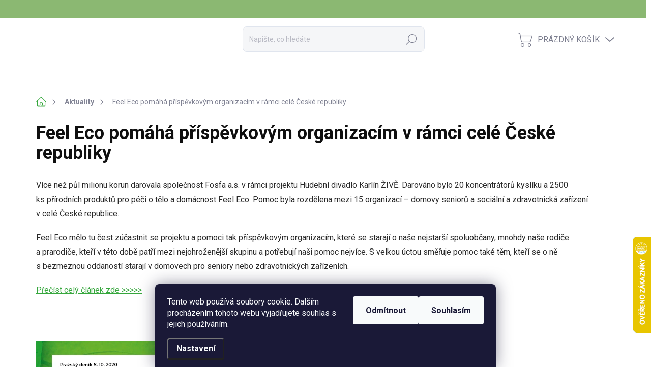

--- FILE ---
content_type: application/javascript; charset=utf-8
request_url: https://www.feeleco.com/user/documents/jakubtursky/script.js?v=18
body_size: 4128
content:
$(document).ready(function () {
  /*if ($(".type-detail").length) {
    $(".benefitBanner.position--benefitProduct").insertAfter(
      ".p-detail-tabs-wrapper"
    );

    var detailBenefits = `
			<div class="content-wrapper banners-benefit-block js-benefit-top-block">
				<div class="container">
						<div class="row">
								<div class="col-xs-12">
								</div>
						</div>
				</div>
		</div>
		`;

    $(detailBenefits).insertBefore("#footer");
    $(".js-benefit-top-block .col-xs-12").append(
      $(".benefitBanner.position--benefitProduct")
    );
  }

  if ($(".position--benefitCategory").length) {
    var categoryBenefits = `
			<div class="content-wrapper banners-benefit-block js-benefit-top-block">
				<div class="container">
						<div class="row">
								<div class="col-xs-12">
								</div>
						</div>
				</div>
		</div>
		`;

    $(categoryBenefits).insertBefore("#footer");
    $(".js-benefit-top-block .col-xs-12").append(
      $(".benefitBanner.position--benefitCategory")
    );
	}*/

  $(
    '<div class="vlajky"><a href="https://www.feeleco.com/"><img src="/user/documents/upload/czech.png" alt="Czech" /><a href="https://www.feeleco.sk/"><img src="/user/documents/upload/slovakia.png" alt="Slovakia" />'
  ).prependTo(".desktop .header-top");

  $(
    '<div class="vlajky"><a href="https://www.feeleco.com/"><img src="/user/documents/upload/czech.png" alt="Czech" /></a><a href="https://www.feeleco.sk/"><img src="/user/documents/upload/slovakia.png" alt="Slovakia" />'
  ).prependTo(".mobile .navigation-in-bottom");

  if ($(".in-index").length) {
    var indexBenefitTemplate = `
			<div class="content-wrapper banners-benefit-block js-benefit-top-block">
				<div class="container">
					<div class="row">
						<div class="col-xs-12">
						</div>
					</div>
				</div>
			</div>
		`;

    $(indexBenefitTemplate).insertBefore(".js-banners-top-block");

    $(".js-benefit-top-block .col-xs-12").append(
      $(".in-index .position--benefitHomepage")
    );
  }

  if ($("#footer-categories").length) {
    var menuCategories = $(".navigation-in > .menu-level-1 > li").clone();
    menuCategories.removeClass("ext");
    menuCategories.find("ul").remove();
    menuCategories.find(".submenu-arrow").remove();
    $("#footer-categories").append(menuCategories);
  }

  if ($(".js-instagram-block").length) {
    $(".instagram-block").prepend(
      `<div class="h4 homepage-group-title"> Sledujte nas na Instagramu </div><span class="instagram-subheadline"><a href="https://www.instagram.com/feeleco" target="_blank">@feeleco</a></span>`
    );
  }

  // if ($(".in-index").length) {
  //   $(".homepage-box.welcome-wrapper").insertAfter("#products-2");
  // }

  // $(".fe-store-bar_button").live("click", function () {
  //   showMapWindow();
  // });

  $(".dm-logo").click(function (e) {
    $("#shops-overview").empty();
    showBranchesInPage("DM CZ", "#shops-overview");
  });
  $(".rossmann-logo").click(function (e) {
    $("#shops-overview").empty();
    showBranchesInPage("Rossmann", "#shops-overview");
  });
  /*    $(".sklizeno-logo").click(function(e) {
		$('#shops-overview').empty();
		showBranchesInPage("Sklizeno", "#shops-overview");
	});*/
  $(".datart-logo").click(function (e) {
    $("#shops-overview").empty();
    showBranchesInPage("Datart", "#shops-overview");
  });
  $(".healthy-name").click(function (e) {
    $("#shops-overview").empty();
    showBranchesInPage("Zdravé výživy", "#shops-overview");
  });
  $(".others-name").click(function (e) {
    $("#shops-overview").empty();
    showBranchesInPage("Ostatní", "#shops-overview");
  });
  $(".teta-name").click(function (e) {
    $("#shops-overview").empty();
    showBranchesInPage("TETA", "#shops-overview");
  });

  if ($(".ordering-process").length) {
    changeBasketFreeDeliveryExt();
  }

  document.addEventListener("ShoptetDOMAdvancedOrderLoaded", function () {
    changeBasketFreeDeliveryExt();
  });

  document.addEventListener("ShoptetDOMCartContentLoaded", function () {
    setTimeout(() => {
      changeHeaderBasketFreeDeliveryExt();
      if ($(".id--9").length) {
        changeBasketFreeDeliveryExt();
      }
    }, 10);
  });

  shoptet.scripts.setCustomCallback("shoptet.modal.open", function () {
    if ($("#cboxWrapper .shipping-options-popup").length) {
      changeBasketFreeDeliveryExt();
    }
  });

  $("#map-branche-info .branche-name").text("Podniková prodejna FeelEco");

  if ($(".type-detail .p-image .flag-gift").length) {
    var flagGift = $(".type-detail .p-image .flag-gift");
    flagGift.text("+ Dárek");
  }

  repoProductExt();

  document.addEventListener("ShoptetDOMContentLoaded", function () {
    if (
      $(".type-category").length ||
      $(".type-search").length ||
      $(".type-manufacturer-detail").length
    ) {
      repoProductExt();
    }
  });

  document.addEventListener("ShoptetDOMAdvancedOrderLoaded", function () {
    repoProductExt();
  });
});

function repoProductExt() {
  $(".product").each(function () {
    var inst = $(this);
    if (inst.find(".flag-gift").length) {
      inst.find(".flag-gift").text("+ Dárek");
    }
  });
}

function changeHeaderBasketFreeDeliveryExt() {
  if ($(".cart-free-shipping").length) {
    var deliveryText = $(".user-action-cart .cart-free-shipping").html().trim();
    var deliveryTextFormatted = deliveryText
      .replace(
        "a dopravu máte <strong>zdarma!</strong>",
        "a budete mit dopravu <strong>BEZ POPLATKU.</strong>"
      )
      .replace(
        "<strong> zdarma! <!-- strong--></strong>",
        "<strong>BEZ POPLATKU.</strong>"
      );

    $(".user-action-cart .cart-free-shipping").html(deliveryTextFormatted);
  }
}

function changeBasketFreeDeliveryExt() {
  if ($(".extra.delivery").length) {
    var deliveryText = $(".extra.delivery span").html().trim();

    var deliveryTextFormatted = deliveryText
      .replace(
        "a dopravu máte <strong>zdarma!</strong>",
        "a budete mit dopravu <strong>BEZ POPLATKU.</strong>"
      )
      .replace(
        "<strong> zdarma! <!-- strong--></strong>",
        "<strong>BEZ POPLATKU.</strong>"
      );

    $(".extra.delivery span").html(deliveryTextFormatted);
  }

  if ($(".extra.gift").length) {
    var giftText = $(".extra.gift span").html().trim();

    var giftTextFormatted = giftText
      .replace("<strong>ZDARMA</strong>", "")
      .replace("<strong> ZDARMA <!-- strong--></strong>", "");

    $(".extra.gift span").html(giftTextFormatted);
  }
}

var brancheString =
  "<strong class='branche-name'>" +
  stores["Podniková prodejna"][0].name +
  "</strong><br />" +
  stores["Podniková prodejna"][0].street +
  "<br />" +
  stores["Podniková prodejna"][0].postcode +
  " " +
  stores["Podniková prodejna"][0].city +
  "<br />\n\
    " +
  (stores["Podniková prodejna"][0].phone
    ? "<strong>Tel. " +
      stores["Podniková prodejna"][0].phone +
      "</strong><br />"
    : "") +
  "<br />\n\
    " +
  (stores["Podniková prodejna"][0].open
    ? stores["Podniková prodejna"][0].open.replace("\n", "<br />") +
      "<br /><br />"
    : "") +
  "\n\
    " +
  (stores["Podniková prodejna"][0].url
    ? "<a href='" + stores["Podniková prodejna"][0].url + "'>Webové stránky</a>"
    : "");

if (location.pathname == "/kde-nas-najdete/") {
  $("main").prepend(
    "<div class='map-wr'><div class='row map-row map-inline'>\n\
    <div class='small-12 columns map-header'><h2>Najděte nejbližší prodejnu</h2><input type='text' id='map-search-input' class='field-text-product' placeholder='Zadejte název nebo místo' /></div>\n\
    <div class='small-12 medium-4 columns map-info'>\n\
    <div id='map-branche-info'><div style='display:flex;'><div>" +
      brancheString +
      "</div></div></div></div>\n\
    <div class='small-12 medium-8 columns map-wrapper'><div id='g-map'></div></div>\n\
    </div>\n\
    <div class='row fe-map-h'>\n\
      <div class='column small-12 medium-12 large-12 text-center'><h3>Seznam prodejen</h3></div>\n\
    </div>\n\
    </div>"
  );

  $(document).on("click", ".show-all-br", function (e) {
    e.preventDefault();
    $(this)
      .closest("#shops-overview")
      .find(".br-hide")
      .removeClass("br-hidden");
    $(this).hide();
  });

  function showBranchesInPage(brancheName, brancheSelector) {
    var table = "<table>";

    $.each(stores[brancheName], function (i, v) {
      table +=
        "<tr class='" +
        (i > 9 ? "br-hide br-hidden" : "") +
        "'><td><strong>" +
        v.name +
        ",</strong> " +
        v.city +
        ", " +
        v.street +
        "</td></tr>";
    });
    table +=
      "</table><div class='row fe-map-branches'><div class='column small-12 medium-8 large-8'><a href='#' class='show-all-br'>Všechny prodejny " +
      brancheName +
      "</a></div>";
    $(brancheSelector).prepend(table);
  }

  showMap();
  $("#main h1").hide();
}

function showMapWindow() {
  if (location.search == "?dev" || true) {
    width = "90%";

    if ($("html").width() >= 768) {
      width = "900";
    }

    $.colorbox({
      html:
        "<div class='cbox-cont map-window'>\n\
    <div class='row map-row'>\n\
    <div class='small-12 medium-4 columns map-info'><div class='map-logo'><img src='https://www.feeleco.com/user/documents/upload/FE_logo_white-web.png' /></div><div id='map-branche-info'><div style='display:flex;'><div style='margin-top:10px;'>" +
        brancheString +
        "</div></div></div></div>\n\
    <div class='small-12 medium-8 columns map-wrapper'><div class='map-search'>Najděte nejbližší prodejnu <input type='text' id='map-search-input' class='field-text-product' placeholder='Zadejte název nebo místo' /></div><div id='g-map'></div></div>\n\
    </div></div>",
      innerWidth: width,
      height: 600,
    });
  } else {
    $.colorbox({
      html:
        "<div class='cbox-cont map-window'><div class='map-logo'><img src='https://cdn.myshoptet.com/usr/www.feeleco.com/user/logos/logo_nove.jpg' /></div>\n\
		<div class='map-search'>Najděte nejbližší prodejnu <input type='text' id='map-search-input' class='field-text-product' placeholder='Zadejte název nebo místo' /></div>\n\
		<div class='row map-row'>\n\
		<div class='small-12 medium-4 columns map-info'><div id='map-branche-info'><div style='display:flex;'><div style='margin-top:10px;'>" +
        brancheString +
        "</div></div></div></div>\n\
		<div class='small-12 medium-8 columns map-wrapper'><div id='g-map'></div></div>\n\
		</div></div>",
      innerWidth: 800,
      height: 600,
    });
  }

  showMap();
}

function showMap() {
  map = new google.maps.Map(document.getElementById("g-map"), {
    zoom: 7,
    center: { lat: 49.81556281384813, lng: 15.56721841249999 },
    mapTypeControl: false,
    scaleControl: true,
    streetViewControl: false,
    rotateControl: false,
    fullscreenControl: false,
  });

  var input = document.getElementById("map-search-input");
  var searchBox = new google.maps.places.SearchBox(input);

  map.addListener("bounds_changed", function () {
    searchBox.setBounds(map.getBounds());
  });

  var markers = [];
  searchBox.addListener("places_changed", function () {
    var places = searchBox.getPlaces();

    if (places.length == 0) {
      return;
    }

    markers.forEach(function (marker) {
      marker.setMap(null);
    });
    markers = [];

    var bounds = new google.maps.LatLngBounds();
    places.forEach(function (place) {
      if (!place.geometry) {
        console.log("Returned place contains no geometry");
        return;
      }
      var icon = {
        url: place.icon,
        size: new google.maps.Size(71, 71),
        origin: new google.maps.Point(0, 0),
        anchor: new google.maps.Point(17, 34),
        scaledSize: new google.maps.Size(25, 25),
      };

      markers.push(
        new google.maps.Marker({
          map: map,
          icon: icon,
          title: place.name,
          position: place.geometry.location,
        })
      );

      if (place.geometry.viewport) {
        bounds.union(place.geometry.viewport);
      } else {
        bounds.extend(place.geometry.location);
      }
    });
    map.fitBounds(bounds);
  });

  var markers = showMarkers(stores, map);

  new markerClusterer.MarkerClusterer({ markers, map });
}

function showMarkers(markers, map) {
  var returnMarkers = [];

  $.each(markers, function (category, m) {
    $.each(m, function (i, v) {
      /*
        var cont = "<strong class='branche-name'>" + v.name + "</strong><br />" + v.street + "<br />" + v.postcode + " " + v.city + "<br /><br />\n\
                    <a href='" + v.url + "'>Webové stránky</a>";
*/
      var cont =
        "<strong class='branche-name'>" +
        v.name +
        "</strong><br />" +
        v.street +
        "<br />" +
        v.postcode +
        " " +
        v.city +
        "<br />\n\
                  " +
        (v.phone ? "<strong>Tel. " + v.phone + "</strong><br />" : "") +
        "<br />\n\
                  " +
        (v.open ? v.open.replace("\n", "<br />") + "<br /><br />" : "") +
        "\n\
                  " +
        (v.url ? "<a href='" + v.url + "'>Webové stránky</a>" : "");

      var brand_logo = "";
      switch (v.type) {
        case "DM CZ":
          brand_logo = "/user/documents/upload/ikony/loga/dm.png";
          break;
        case "Rossmann":
          brand_logo = "/user/documents/upload/ikony/loga/rossmann.png";
          break;
        //          case 'Sklizeno':
        //            brand_logo = '/user/documents/upload/ikony/loga/sklizeno.jpg';
        //            break;
      }

      var marker = new google.maps.Marker({
        position: { lat: parseFloat(v.lat), lng: parseFloat(v.lng) },
        map: map,
        icon: "/user/documents/design/img/marker.png",
        content: cont,
        brandLogo: brand_logo,
      });

      returnMarkers.push(marker);

      google.maps.event.addListener(
        marker,
        "click",
        (function (d) {
          return function () {
            var html = "<div style='display:flex;'>";
            if (d.brandLogo != "")
              html +=
                "<div class='map-branche-info_logo'><img src='" +
                d.brandLogo +
                "'></div>";
            html += "<div>" + d.content + "</div></div>";

            $("#map-branche-info").html(html);
            //infowindow.setContent(d.content);
            //infowindow.open(map, d);
          };
        })(marker)
      );
    });
  });

  return returnMarkers;
}

//add shops overview
$(
  '<div class="container"><div class="row" style="display:flex;justify-content:space-between; align-items: center; margin-bottom: 20px;"><div class="logo-content dm-logo"><div class="shop_type-logo"><img width="100px" src="/user/documents/upload/ikony/loga/dm.png"></div></div>\n\
  <div class="logo-content rossmann-logo""><div class="shop_type-logo"><img width="100px" src="/user/documents/upload/ikony/loga/rossmann.png"></div></div>\n\
  <div class="logo-content datart-logo" ><div class="shop_type-logo"><img width="100px" src="/user/documents/upload/ikony/loga/datart-logo.png"></div></div><div class="logo-content healthy-name mr-3"><h6 class="shop_type-name">Zdravá výživa</h6></div><div class="logo-content teta-name"><div class="shop_type-logo"><img width="100px" src="/user/documents/upload/ikony/loga/teta-logo.png"></div></div><div class="logo-content others-name"><h6 class="shop_type-name">Ostatní prodejny</h6></div></div><div class="row" style="display:flex;"><div class="column small-12 medium-12 large-12" mt-5 id="shops-overview"></div></div></div></div>'
).insertAfter($(".fe-map-h"));

if ($("body").hasClass("in-kde-nas-najdete")) {
  $(".logo-content").each(function (index) {
    $(this).on("click", function () {
      $(".active").each(function (index) {
        $(this).removeClass("active");
      });
      $(this).addClass("active");
    });
  });

  document.addEventListener("DOMContentLoaded", () => {
    document.querySelector("div.logo-content.dm-logo > div > img").click();
  });
}

$(window).load(function () {});
